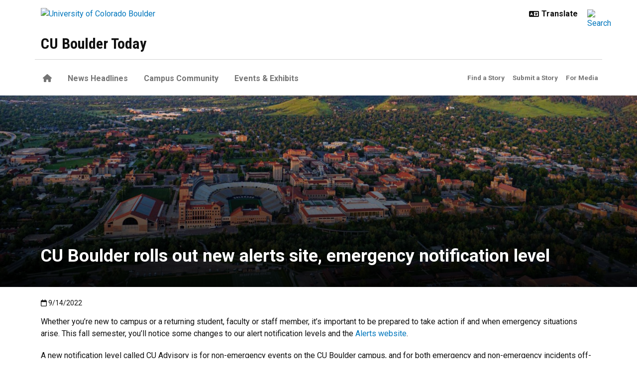

--- FILE ---
content_type: text/html; charset=UTF-8
request_url: https://www.colorado.edu/today/2022/09/14/cu-boulder-rolls-out-new-alerts-site-emergency-notification-level
body_size: 10770
content:
<!DOCTYPE html><html lang="en" dir="ltr" prefix="og: https://ogp.me/ns#"><head><meta charset="utf-8"/><noscript><style>form.antibot * :not(.antibot-message) { display: none !important; }</style></noscript><meta name="description" content="Find out what you need to know about CU advisories and a new notification level that provides another way to keep you informed and safe."/><link rel="canonical" href="https://www.colorado.edu/today/2022/09/14/cu-boulder-rolls-out-new-alerts-site-emergency-notification-level"/><meta property="og:site_name" content="CU Boulder Today"/><meta property="og:title" content="CU Boulder rolls out new alerts site, emergency notification level"/><meta property="og:description" content="Find out what you need to know about CU advisories and a new notification level that provides another way to keep you informed and safe."/><meta property="og:image" content="https://www.colorado.edu/today/sites/default/files/article-thumbnail/2021_aerial222ga_3.jpg"/><meta name="twitter:card" content="summary_large_image"/><meta name="Generator" content="Drupal 11 (https://www.drupal.org)"/><meta name="MobileOptimized" content="width"/><meta name="HandheldFriendly" content="true"/><meta name="viewport" content="width=device-width, initial-scale=1.0"/><link rel="icon" href="/today/themes/custom/boulder_base/favicon.png" type="image/png"/><title>CU Boulder rolls out new alerts site, emergency notification level | CU Boulder Today | University of Colorado Boulder</title><link rel="stylesheet" media="all" href="/today/sites/default/files/css/css_U4SV5zScbbGqZohWmY_dRaI6pZAZnckmD8sQXszguhM.css?delta=0&amp;language=en&amp;theme=boulder_base&amp;include=[base64]"/><link rel="stylesheet" media="all" href="/today/sites/default/files/css/css_oGAIAYosxsffb8Z7ISQfvnKn7H8ny70r2c2BAeLnrwc.css?delta=1&amp;language=en&amp;theme=boulder_base&amp;include=[base64]"/><link rel="stylesheet" media="all" href="https://fonts.googleapis.com/css2?family=Roboto+Condensed:wght@400;700&amp;family=Roboto:wght@400;500;700&amp;display=swap"/><link rel="stylesheet" media="all" href="/today/sites/default/files/css/css_3F73B6TPodcZy1H82j_qFLyGMJbLjS-nRnk_bXposfU.css?delta=3&amp;language=en&amp;theme=boulder_base&amp;include=[base64]"/><link rel="stylesheet" media="print" href="/today/sites/default/files/css/css__Fm_L90Yo6PpidWVpe9h4Bw1fsiWzxQGnqpR-Z4mK8M.css?delta=4&amp;language=en&amp;theme=boulder_base&amp;include=[base64]"/><link rel="stylesheet" media="all" href="/today/sites/default/files/css/css_mp6H-WK_BcHkPPgnLYBgz4GF2kK8i_BpjmCJ86y1c8I.css?delta=5&amp;language=en&amp;theme=boulder_base&amp;include=[base64]"/><script type="application/json" data-drupal-selector="drupal-settings-json">{"path":{"baseUrl":"\/today\/","pathPrefix":"","currentPath":"node\/49199","currentPathIsAdmin":false,"isFront":false,"currentLanguage":"en"},"pluralDelimiter":"\u0003","suppressDeprecationErrors":true,"gtag":{"tagId":"","consentMode":false,"otherIds":[],"events":[],"additionalConfigInfo":{"dimension1":"49199","dimension2":"CU Boulder rolls out new alerts site, emergency notification level","dimension3":"Article","dimension4":"Wed, 09\/14\/2022 - 06:31"}},"ajaxPageState":{"libraries":"[base64]","theme":"boulder_base","theme_token":null},"ajaxTrustedUrl":[],"gtm":{"tagId":null,"settings":{"data_layer":"dataLayer","include_classes":false,"allowlist_classes":"","blocklist_classes":"","include_environment":false,"environment_id":"","environment_token":""},"tagIds":["GTM-M3DX2QP"]},"themePath":"themes\/custom\/boulder_base","user":{"uid":0,"permissionsHash":"10f00f10adf7b92b8137164c7a3eb6602bc27c12f1cb13541ae3685effb4c15a"}}</script><script src="/today/sites/default/files/js/js__wAgJUPnxyeDHRVXvdYwUwX8WSUK_3Q37bLMxiCzaKQ.js?scope=header&amp;delta=0&amp;language=en&amp;theme=boulder_base&amp;include=[base64]"></script><script src="/today/modules/contrib/google_tag/js/gtag.js?t98joa"></script><script src="/today/modules/contrib/google_tag/js/gtm.js?t98joa"></script></head><body><a href="#main-content" class="visually-hidden focusable"> Skip to main content </a><noscript><iframe src="https://www.googletagmanager.com/ns.html?id=GTM-M3DX2QP" height="0" width="0" style="display:none;visibility:hidden"></iframe></noscript><div class="dialog-off-canvas-main-canvas" data-off-canvas-main-canvas><div class="layout-container ucb-page-container highlight-style"><rave-alert feed="https://www.getrave.com/rss/cuboulder/channel1" link="https://alerts.colorado.edu"></rave-alert><div hidden class="ucb-sticky-menu background-black"><div class="container"><div class="sticky-menu-branding"><a href="https://www.colorado.edu" class="ucb-home-link"><img class="ucb-logo" src="https://cdn.colorado.edu/static/brand-assets/live/images/cu-boulder-logo-text-white.svg" alt="University of Colorado Boulder"></a></div><div class="sticky-menu-inner"><div class="sticky-menu-site-name"><a href="/today/">CU Boulder Today</a></div><div class="sticky-menu-menu"><div id="block-boulder-base-main-menu" class="block block-system block-system-menu-blockmain ucb-system-menu-block"><ul data-region="primary_menu" class="ucb-menu nav ucb-main-menu-mega-menu"><li class="menu-item"><a href="/today/" class="ucb-home-button nav-link" title="Home"><i class="fa-solid fa-home"></i><span class="visually-hidden">Home</span></a></li><li class="menu-item"><a href="/today/news-headlines" class="nav-link" data-drupal-link-system-path="node/15336">News Headlines</a></li><li class="menu-item"><a href="/today/campus-community" class="nav-link" data-drupal-link-system-path="node/15338">Campus Community</a></li><li class="menu-item"><a href="/today/events-exhibits" class="nav-link" data-drupal-link-system-path="node/15340">Events & Exhibits</a></li></ul></div></div></div></div></div><div></div><div class="page-header"><div class="background-white brand-bar brand-bar-white padding-vertical-small"><div class="container"><div class="ucb-brand-bar ucb-brand-bar-white"><a href="https://www.colorado.edu" class="ucb-home-link"><img class="ucb-logo" src="https://cdn.colorado.edu/static/brand-assets/live/images/cu-boulder-logo-text-black.svg" alt="University of Colorado Boulder"></a><div class="ucb-brand-bar-controls"><div class="ucb-lang-icon"><i class="fa-solid fa-language"></i></div><select class="ucb-lang-select notranslate" onchange="doGTranslate(this);"><option class="ucb-lang-option" value="">Translate</option><option class="ucb-lang-option" value="en|en">English</option><option class="ucb-lang-option" value="en|es">Spanish</option><option class="ucb-lang-option" value="en|zh-CN">Chinese</option><option class="ucb-lang-option" value="en|fr">French</option><option class="ucb-lang-option" value="en|de">German</option><option class="ucb-lang-option" value="en|ko">Korean</option><option class="ucb-lang-option" value="en|lo">Lao</option><option class="ucb-lang-option" value="en|ne">Nepali</option><option class="ucb-lang-option" value="en|ja">Japanese</option><option class="ucb-lang-option" value="en|bo">Tibetan</option></select><div id="google_translate_element2"></div><script type="text/javascript">function googleTranslateElementInit2() {new google.translate.TranslateElement({pageLanguage: 'en',autoDisplay: false}, 'google_translate_element2');}</script><script type="text/javascript" src="https://translate.google.com/translate_a/element.js?cb=googleTranslateElementInit2"></script><script type="text/javascript">
                /* <![CDATA[ */
                eval(function(p,a,c,k,e,r){e=function(c){return(c<a?'':e(parseInt(c/a)))+((c=c%a)>35?String.fromCharCode(c+29):c.toString(36))};if(!''.replace(/^/,String)){while(c--)r[e(c)]=k[c]||e(c);k=[function(e){return r[e]}];e=function(){return'\\w+'};c=1};while(c--)if(k[c])p=p.replace(new RegExp('\\b'+e(c)+'\\b','g'),k[c]);return p}('6 7(a,b){n{4(2.9){3 c=2.9("o");c.p(b,f,f);a.q(c)}g{3 c=2.r();a.s(\'t\'+b,c)}}u(e){}}6 h(a){4(a.8)a=a.8;4(a==\'\')v;3 b=a.w(\'|\')[1];3 c;3 d=2.x(\'y\');z(3 i=0;i<d.5;i++)4(d[i].A==\'B-C-D\')c=d[i];4(2.j(\'k\')==E||2.j(\'k\').l.5==0||c.5==0||c.l.5==0){F(6(){h(a)},G)}g{c.8=b;7(c,\'m\');7(c,\'m\')}}',43,43,'||document|var|if|length|function|GTranslateFireEvent|value|createEvent||||||true|else|doGTranslate||getElementById|google_translate_element2|innerHTML|change|try|HTMLEvents|initEvent|dispatchEvent|createEventObject|fireEvent|on|catch|return|split|getElementsByTagName|select|for|className|goog|te|combo|null|setTimeout|500'.split('|'),0,{}))
                /* ]]> */
              </script><a class="ucb-search-link" href="https://www.colorado.edu/today/search/results"><img class="ucb-search" alt="Search" src="https://cdn.colorado.edu/static/brand-assets/live/images/search-black.svg"></a></div></div></div></div><div hidden tabindex="-1" class="ucb-search-modal opacity-0"><div class="ucb-search-modal-backdrop"></div><div class="ucb-search-modal-content"><div class="d-flex justify-content-between"><h2 class="ucb-search-modal-header"><i class="fa-solid fa-magnifying-glass me-1" aria-hidden="true"></i>Search</h2><button class="ucb-search-modal-close" aria-label="Close search"><i class="fa-solid fa-times" aria-hidden="true"></i></button></div><div class="ucb-search-box" role="search"><form method="get" action="https://www.colorado.edu/today/search/results"><div class="ucb-search-box-inputs"><div class="ucb-search-input-text"><label for="ucb-search-text-field" class="visually-hidden">Enter the terms you wish to search for.</label><input id="ucb-search-text-field" placeholder="Search this site" type="search" name="keys" value="" size="15" maxlength="1024"></div><div class="ucb-search-input-submit"><input type="submit" value="Search"></div></div><div class="ucb-search-box-options"><div><input id="search-custom" name="search-box-option" type="radio" checked="" value="custom" data-placeholder="Search this site" data-parameter="keys" data-action="https://www.colorado.edu/today/search/results"><label for="search-custom">This site</label></div><div><input id="search-default" name="search-box-option" type="radio" value="default" data-placeholder="Search Colorado.edu" data-parameter="keys" data-action="https://www.colorado.edu/search/results"><label for="search-default">All of Colorado.edu</label></div></div><div class="ucb-search-box-links"><h3 class="d-inline">Other ways to search:</h3><ul class="d-inline list-inline"><li class="list-inline-item"><a href="https://calendar.colorado.edu">Events Calendar</a></li><li class="list-inline-item"><a href="https://www.colorado.edu/map">Campus Map</a></li></ul></div></form></div></div></div><header class="ucb white" role="banner"><div class="container ucb-menu-wrapper"><div class="ucb-site-name-wrapper"><a href="/today/"> CU Boulder Today </a></div><button id="ucb-mobile-menu-toggle" aria-label="Toggle menu"><i class="ucb-mobile-menu-open-icon fa-solid fa-bars"></i><i class="ucb-mobile-menu-close-icon fa-solid fa-xmark"></i></button></div></header><section class="ucb-main-nav-section mobile ucb-header-white" role="navigation"><div class="ucb-main-nav-container ucb-secondary-menu-position-inline container ucb-button-none"><div class="ucb-primary-menu-region-container"><nav class="ucb-main-menu"><div class="ucb-primary-menu-region"><div id="block-boulder-base-main-menu" class="block block-system block-system-menu-blockmain ucb-system-menu-block"><ul data-region="primary_menu" class="ucb-menu nav ucb-main-menu-mega-menu"><li class="menu-item"><a href="/today/" class="ucb-home-button nav-link" title="Home"><i class="fa-solid fa-home"></i><span class="visually-hidden">Home</span></a></li><li class="menu-item"><a href="/today/news-headlines" class="nav-link" data-drupal-link-system-path="node/15336">News Headlines</a></li><li class="menu-item"><a href="/today/campus-community" class="nav-link" data-drupal-link-system-path="node/15338">Campus Community</a></li><li class="menu-item"><a href="/today/events-exhibits" class="nav-link" data-drupal-link-system-path="node/15340">Events & Exhibits</a></li></ul></div></div></nav></div><div id="ucb-secondary-menu-region" class="ucb-secondary-menu-region ucb-secondary-menu-button-display"><div class="ucb-secondary-menu-region-container"><div id="block-boulder-base-secondary-menu" class="block block-system block-system-menu-blocksecondary ucb-system-menu-block"><ul class="ucb-menu nav"><li class="menu-item"><a href="https://www.colorado.edu/today/find-a-story" class="nav-link">Find a Story</a></li><li class="menu-item"><a href="/today/node/23972" class="nav-link" data-drupal-link-system-path="node/23972">Submit a Story</a></li><li class="menu-item"><a href="https://www.colorado.edu/news/formedia" class="nav-link">For Media</a></li></ul></div></div></div><div class="ucb-mobile-footer-menu"></div><div class="ucb-mobile-social-media-menu"></div></div></section></div><div class="ucb-page-content"><main role="main"><a id="main-content" tabindex="-1"></a><div class="layout-content"><div class="ucb-above-content-region ucb-bootstrap-layout__background-color--"><div class="ucb-layout-container container ucb-contained-row"><div class="layout-row row"><div><div data-drupal-messages-fallback class="hidden"></div></div></div></div></div><div class="clearfix"><div><div id="block-boulder-base-content"><article data-history-node-id="49199" class="node node--type-ucb-article node--view-mode-full ucb-page-style-traditional ucb-content-wrapper mt-0"><div class="ucb-article" itemscope itemtype="https://schema.org/Article"><header><h1 class="visually-hidden"><span>CU Boulder rolls out new alerts site, emergency notification level</span></h1></header><div style="background-image: url('/today/sites/default/files/styles/section_background/public/feature-title-image/aerial.jpg?itok=4AA4boSo'); background-position: 52% 66%;;" class="backgroundTitleDiv ucb-overlay-dark"><div class="ucb-article-heading article-header-White"><div class="container"><h1><span>CU Boulder rolls out new alerts site, emergency notification level</span></h1></div></div></div><div class="container"><p class="ucb-article-supplemental-text"></p><div role="contentinfo" class="ucb-article-meta"><div class="ucb-article-date"><i class="fa-regular fa-calendar"></i><span class="visually-hidden">Published:9/14/2022</span><span itemprop="datePublished"> 9/14/2022 </span></div></div></div><div role="main" class="ucb-article-body"><div class="ucb-article-content ucb-striped-content"><div class="container"><div class="paragraph paragraph--type--article-content paragraph--view-mode--default 3"><div class="ucb-article-text" itemprop="articleBody"><div><p>Whether you’re new to campus or a returning student, faculty or staff member, it’s important to be prepared to take action if and when emergency situations arise. This fall semester, you’ll notice some changes to our alert notification levels and the <a href="https://alerts.colorado.edu/" rel="nofollow">Alerts website</a>.</p><p>A new notification level called CU Advisory is for non-emergency events on the CU Boulder campus, and for both emergency and non-emergency incidents off-campus that could potentially impact the CU Boulder community, including power outages, road closures, evacuations and shelter-in-place orders issued near campus in the city of Boulder. </p><p>CU Advisories will be shared via social media and on our Alerts site.</p><p>The revamped <a href="https://alerts.colorado.edu/" rel="nofollow">Alerts site</a> clearly outlines the three levels of alert notifications. You can also <a href="https://www.colorado.edu/police/crime-prevention/campus-safety-tips" rel="nofollow">watch a series of videos</a> outlining how, when and why CU Boulder safety officials send out alerts. </p><div class="ucb-box ucb-box-title-hidden ucb-box-alignment-none ucb-box-style-fill ucb-box-theme-lightgray"><div class="ucb-box-inner"><div class="ucb-box-title"></div><div class="ucb-box-content"><h2><div class="align-right image_style-medium_750px_50_display_size_"><div class="imageMediaStyle medium_750px_50_display_size_"><img loading="lazy" src="/today/sites/default/files/styles/medium_750px_50_display_size_/public/article-image/cu-alert-banner.png?itok=-mCjKCrU" width="750" height="422" alt="A red CU Emergency Alert banner"></div></div> CU Emergency Alerts</h2><p><strong>What it is:</strong><br> Emergency notification to the campus when there is a confirmed immediate threat to the safety of those on campus or if there is a change to the university’s operating status due to weather, etc. </p><p><strong>When we do it:</strong><br> Emergency threats include natural disasters, active harmers, severe weather, time-sensitive life safety concerns, campus closures, delayed starts and other on-campus emergencies.</p><h2><div class="align-right image_style-medium_750px_50_display_size_"><div class="imageMediaStyle medium_750px_50_display_size_"><img loading="lazy" src="/today/sites/default/files/styles/medium_750px_50_display_size_/public/article-image/cu-safety-alert-banner.png?itok=1p3ZLPRI" width="750" height="422" alt="An orange CU Safety Alert banner"></div></div> CU Safety Alerts</h2><p><strong>What it is:</strong><br> Email notification to the community of a crime committed on or near campus that provides increased community awareness of ongoing or dangerous situations.</p><p><strong>When we do it:</strong><br> Safety Alerts include criminal homicide, sex offenses, robbery, aggravated assault, burglary, motor vehicle theft, arson, hate crimes, domestic violence, arrests and referrals for drug, alcohol or weapons violations.</p><h2><div class="align-right image_style-medium_750px_50_display_size_"><div class="imageMediaStyle medium_750px_50_display_size_"><img loading="lazy" src="/today/sites/default/files/styles/medium_750px_50_display_size_/public/article-image/cu-advisory-banner.png?itok=bywQGwHo" width="750" height="422" alt="A yellow CU Advisory banner"></div></div> CU Advisories</h2><p><strong>What it is:</strong><br> Notification to the campus that does not rise to the level of an emergency notification or safety alert but is high-profile enough that our campus community benefits from awareness.</p><p><strong>When we do it:</strong><br> Campus advisories are for non-emergency events/incidents on campus or both emergency and non-emergency events off campus that could potentially impact campus, such as extended power failures, building evacuations, sudden road closures or other traffic/construction impacts on or near campus, as well as police activity near campus.</p></div></div></div><h2>Are you registered?</h2><p>CU Boulder students, faculty and staff with colorado.edu email addresses are automatically registered for notifications. Learn how to add a mobile number, update contact information and ensure you’re registered by visiting the <a href="https://alerts.colorado.edu/" rel="nofollow">Alerts site</a>.</p><p>Live off-campus in the city of Boulder or within Boulder County? The city of Boulder and Boulder County emergency responders distribute emergency alerts via a system called <a href="https://member.everbridge.net/453003085612231/login" rel="nofollow">Everbridge</a>. Campus community members who live in the area are strongly encouraged to sign up.</p><h2>Test of alerts system set for Sept. 15</h2><p>As part of the continuous assessment of our emergency notification protocols and procedures, campus officials will test the CU Boulder alerts system at approximately 12:20 p.m. on Thursday, Sept. 15. <a href="https://www.colorado.edu/today/node/49287/" rel="nofollow">Get details.</a></p></div></div></div></div></div></div><div role="contentinfo" class="container ucb-article-categories" itemprop="about"><span class="visually-hidden">Categories:</span><div class="ucb-article-category-icon" aria-hidden="true"><i class="fa-solid fa-folder-open"></i></div><a href="https://www.colorado.edu/today/taxonomy/term/32"> Safety </a></div></div></article></div></div></div><div class="ucb-below-content-region ucb-bootstrap-layout__background-color--"><div class="ucb-layout-container container ucb-contained-row"><div class="layout-row row"><div><div id="block-boulder-base-spacerblock" class="container block block-block-content block-block-content315f4c96-7828-4a89-bd62-a6b1a8a31915 bs-background-unstyled bs-background-none bs-title-scale-default bs-content-scale-default bs-heading-align-default"><div class="text-block-body block-content"><div><p> </p></div></div></div><div id="block-boulder-base-cubtfooterlinks" class="container block block-block-content block-block-content959fcc9c-f079-4c1e-82a2-d2d927e688c7 content-grid-block bs-background-unstyled bs-background-none bs-title-scale-default bs-content-scale-default bs-heading-align-default"><div class="row row-cols-lg-4 row-cols-md-2 row-cols-1"><div class="col"><div class="grid-column"><div class="d-flex flex-column-reverse justify-content-end"></div><div class="grid-text-container"><div><h2>News Headlines</h2><ul class="list-style-underline"><li><a href="/today/arts-humanities" data-entity-type="node" data-entity-uuid="93fbb834-7e0f-4799-8b9a-1da1107d96d7" data-entity-substitution="canonical" rel="nofollow" title="Arts &amp; Humanities">Arts & Humanities</a></li><li><a href="/today/business-entrepreneurship" data-entity-type="node" data-entity-uuid="30b25076-4b27-40c9-9baf-cce1bd2a3fa0" data-entity-substitution="canonical" rel="nofollow" title="Business &amp; Entrepreneurship">Business & Entrepreneurship</a></li><li><a href="/today/climate-environment" data-entity-type="node" data-entity-uuid="2d37c8fa-91c0-4a5d-b654-34ba27ee38bb" data-entity-substitution="canonical" rel="nofollow" title="Climate &amp; Environment">Climate & Environment</a></li><li><a href="/today/education-outreach" data-entity-type="node" data-entity-uuid="b166f940-d1f9-4c56-880a-ae6d86f3f0f5" data-entity-substitution="canonical" rel="nofollow" title="Education &amp; Outreach">Education & Outreach</a></li><li><a href="/today/health" data-entity-type="node" data-entity-uuid="b56a5802-2c2f-4c33-9795-c09c764669f3" data-entity-substitution="canonical" rel="nofollow" title="Health">Health</a></li><li><a href="/today/society-law-politics" data-entity-type="node" data-entity-uuid="3a564222-3c7f-4ef4-b996-cb12fda268d4" data-entity-substitution="canonical" rel="nofollow" title="Society, Law &amp; Politics">Society, Law & Politics</a></li><li><a href="/today/science-technology" data-entity-type="node" data-entity-uuid="b0eae2e3-3bfd-438d-adbc-f2c821b1af22" data-entity-substitution="canonical" rel="nofollow" title="Science &amp; Technology">Science & Technology</a></li><li><a href="/today/space" data-entity-type="node" data-entity-uuid="a3630153-c6d4-4c7f-95a8-6e7c5b394f60" data-entity-substitution="canonical" rel="nofollow" title="Space">Space</a></li></ul></div></div></div></div><div class="col"><div class="grid-column"><div class="d-flex flex-column-reverse justify-content-end"></div><div class="grid-text-container"><div><h2>Campus Community</h2><ul class="list-style-underline"><li><a href="/today/academics" data-entity-type="node" data-entity-uuid="b0ce3d5f-c817-4b6b-a0d9-e617eacebc62" data-entity-substitution="canonical" rel="nofollow" title="Academics">Academics</a></li><li><a href="/today/administration" data-entity-type="node" data-entity-uuid="0343bcac-501d-4bea-a669-5d6cbec95ff4" data-entity-substitution="canonical" rel="nofollow" title="Administration">Administration</a></li><li><a href="/today/announcements-deadlines" data-entity-type="node" data-entity-uuid="ffafe49b-a56c-4946-873e-1b77507a92cb" data-entity-substitution="canonical" rel="nofollow" title="Announcements &amp; Deadlines">Announcements & Deadlines</a></li><li><a href="/today/athletics" data-entity-type="node" data-entity-uuid="c974a6fb-745f-4c4b-9070-b18103418e03" data-entity-substitution="canonical" rel="nofollow" title="Athletics">Athletics</a></li><li><a href="/today/career-development" data-entity-type="node" data-entity-uuid="edfc58e5-b0d3-4ba3-890d-89bb0eb135c4" data-entity-substitution="canonical" rel="nofollow" title="Career Development">Career Development</a></li><li><a href="/today/getting-involved" data-entity-type="node" data-entity-uuid="ac909242-621f-459a-813f-12e12c85b1d5" data-entity-substitution="canonical" rel="nofollow" title="Getting Involved">Getting Involved</a></li><li><a href="/today/mind-body" data-entity-type="node" data-entity-uuid="9ff8a8a7-b559-4a03-98b6-00ee016fa699" data-entity-substitution="canonical" rel="nofollow" title="Mind &amp; Body">Mind & Body</a></li><li><a href="/today/safety" data-entity-type="node" data-entity-uuid="18ca5a9d-e693-4823-a023-cfe4f24a03ae" data-entity-substitution="canonical" rel="nofollow" title="Safety">Safety</a></li></ul></div></div></div></div><div class="col"><div class="grid-column"><div class="d-flex flex-column-reverse justify-content-end"></div><div class="grid-text-container"><div><h2>Events & Exhibits</h2><ul class="list-style-underline"><li><a href="/today/arts-culture" data-entity-type="node" data-entity-uuid="7e89c5fe-7b78-4bf7-92ae-bbe0008acc20" data-entity-substitution="canonical" rel="nofollow" title="Arts &amp; Culture">Arts & Culture</a></li><li><a href="/today/conferences" data-entity-type="node" data-entity-uuid="8a1d1e2a-728b-4e68-8b89-c11f1544d916" data-entity-substitution="canonical" rel="nofollow" title="Conferences">Conferences</a></li><li><a href="/today/exhibits" data-entity-type="node" data-entity-uuid="e62c0eee-b235-4cff-af69-f6cfe4998454" data-entity-substitution="canonical" rel="nofollow" title="Exhibits">Exhibits</a></li><li><a href="/today/general" data-entity-type="node" data-entity-uuid="6732a4c3-f79f-49ae-bf3f-df5e15fd3ba7" data-entity-substitution="canonical" rel="nofollow" title="General">General</a></li><li><a href="/today/lectures-presentations" data-entity-type="node" data-entity-uuid="5991ca72-ec3e-4665-949e-e185f5d37fc8" data-entity-substitution="canonical" rel="nofollow" title="Lectures &amp; Presentations">Lectures & Presentations</a></li><li><a href="/today/performances-concerts" data-entity-type="node" data-entity-uuid="5cb8a037-4dfb-45c5-a54f-f808bc0b1949" data-entity-substitution="canonical" rel="nofollow" title="Performances &amp; Concerts">Performances & Concerts</a></li><li><a href="/today/sports-recreation" data-entity-type="node" data-entity-uuid="98c01d52-de07-4615-ac58-ee1fcf1a06ab" data-entity-substitution="canonical" rel="nofollow" title="Sports &amp; Recreation">Sports & Recreation</a></li><li><a href="/today/workshops-seminars" data-entity-type="node" data-entity-uuid="00080d45-b884-4519-b129-7aeddda3c90e" data-entity-substitution="canonical" rel="nofollow" title="Workshops &amp; Seminars">Workshops & Seminars</a></li></ul></div></div></div></div><div class="col"><div class="grid-column"><div class="d-flex flex-column-reverse justify-content-end"></div><div class="grid-text-container"><div><p><a class="ucb-link-button ucb-link-button-blue ucb-link-button-full ucb-link-button-regular" href="https://www.colorado.edu/today/node/45233" rel="nofollow"><span class="ucb-link-button-contents">Subscribe to CU Boulder Today</span></a></p><p><a class="ucb-link-button ucb-link-button-blue ucb-link-button-full ucb-link-button-regular" href="https://www.linkedin.com/newsletters/beyond-7293352399434330116" rel="nofollow"><span class="ucb-link-button-contents">Subscribe to Beyond on LinkedIn</span></a></p><p><a class="ucb-link-button ucb-link-button-gold ucb-link-button-full ucb-link-button-regular" href="http://alerts.colorado.edu/" rel="nofollow"><span class="ucb-link-button-contents">Sign up for CU Boulder Alerts</span></a></p><p><a class="ucb-link-button ucb-link-button-gold ucb-link-button-full ucb-link-button-regular" href="https://www.colorado.edu/today/node/15366" rel="nofollow"><span class="ucb-link-button-contents">Submit an Administrative eMemo</span></a></p><p><a class="ucb-link-button ucb-link-button-gold ucb-link-button-full ucb-link-button-regular" href="http://bulletin.colorado.edu/" rel="nofollow"><span class="ucb-link-button-contents">Buff Bulletin Board</span></a></p><p><a class="ucb-link-button ucb-link-button-gold ucb-link-button-full ucb-link-button-regular" href="https://calendar.colorado.edu/" rel="nofollow"><span class="ucb-link-button-contents">Events Calendar</span></a></p></div></div></div></div></div></div></div></div></div></div></div></main></div><footer class="ucb-homepage-footer background-black"><div class="ucb-footer-menu-region"><div class="container"></div></div><div class="ucb-footer-bottom"><div class="container"><div class="be-boulder-container row gx-4 gy-4"><div class="col-lg-8 col-md-8 col-sm-6 col-xs-12"><div id="block-site-contact-info-footer"><span class="h5"><a href="https://www.colorado.edu/today/">CU Boulder Today</a></span><div class="ucb-site-contact-info-footer"><div class="ucb-site-contact-info-footer-left"><div class="ucb-site-contact-info-footer-general"><span class="ucb-site-contact-info-footer-content ucb-site-contact-info-footer-general-content"><p><a class="ucb-link-button ucb-link-button-gold ucb-link-button-default ucb-link-button-regular" href="https://www.colorado.edu/today/share-your-story" rel="nofollow"><span class="ucb-link-button-contents">Submit a Story</span></a>  <a class="ucb-link-button ucb-link-button-gold ucb-link-button-default ucb-link-button-regular" href="https://www.colorado.edu/today/cu-boulder-today-editorial-guidelines" rel="nofollow"><span class="ucb-link-button-contents">Editorial Guidelines</span></a></p><p><a class="ucb-link-button ucb-link-button-blue ucb-link-button-regular ucb-link-button-default" href="https://www.colorado.edu/today/newsletter/faculty-staff-edition" rel="nofollow"><span class="ucb-link-button-contents">Faculty-Staff Email Archive</span></a><a class="ucb-link-button ucb-link-button-blue ucb-link-button-regular ucb-link-button-default" href="https://www.colorado.edu/today/newsletter/student-edition" rel="nofollow"><span class="ucb-link-button-contents">Student Email Archive</span></a><a class="ucb-link-button ucb-link-button-blue ucb-link-button-regular ucb-link-button-default" href="https://www.colorado.edu/today/newsletter/graduate-student-edition" rel="nofollow"><span class="ucb-link-button-contents">Graduate Student Email Archive</span></a><a class="ucb-link-button ucb-link-button-blue ucb-link-button-regular ucb-link-button-default" href="https://www.colorado.edu/today/newsletter/new-buffs-edition" rel="nofollow"><span class="ucb-link-button-contents">New Buffs Email Archive</span></a><a class="ucb-link-button ucb-link-button-blue ucb-link-button-regular ucb-link-button-default" href="https://www.colorado.edu/today/newsletter/forever-buffs-edition" rel="nofollow"><span class="ucb-link-button-contents">Forever Buffs Email Archive</span></a></p><p><span>Email your </span><a href="mailto:cubouldertoday@colorado.edu" rel="nofollow"><strong>feedback for CU Boulder Today</strong></a><span>.</span><br><span>CU Boulder Today is created by </span><a href="http://www.colorado.edu/strategicrelations" rel="nofollow">Strategic Relations and Communications</a><span>.</span></p></span></div></div><div class="ucb-site-contact-info-footer-right"></div></div></div></div><div class="col-log-4 col-md-4 col-sm-6 col-xs-12"><div class="ucb-footer"><p><a href="https://www.colorado.edu"><img alt="Be Boulder." class="ucb-footer-be-boulder" src="https://cdn.colorado.edu/static/brand-assets/live/images/be-boulder-white.svg" style="max-width:240px; height:auto;"></a></p><p><a class="ucb-home-link" href="https://www.colorado.edu">University of Colorado Boulder</a></p><p>© Regents of the University of Colorado</p><p class="ucb-info-footer-links"><a href="https://www.colorado.edu/compliance/policies/privacy-statement">Privacy</a> • <a href="https://www.colorado.edu/about/legal-trademarks">Legal & Trademarks</a> • <a href="https://www.colorado.edu/map">Campus Map</a></p></div></div><div class="ucb-footer-print"><p><a class="ucb-home-link ucb-site-information-print-title" href="https://www.colorado.edu">University of Colorado Boulder</a></p><p class="ucb-site-information-print">© Regents of the University of Colorado</p></div></div></div></div></footer></div></div><script src="/today/core/assets/vendor/jquery/jquery.min.js?v=4.0.0-rc.1"></script><script src="/today/sites/default/files/js/js_ARB0l0PxUt2SDznLmG56DEFbNJAvzq0lVpTXx1qyAhA.js?scope=footer&amp;delta=1&amp;language=en&amp;theme=boulder_base&amp;include=[base64]"></script><script src="/today/modules/custom/ucb_third_party_libraries/js/FontAwesome/all.min.js?v=1" defer></script></body></html>